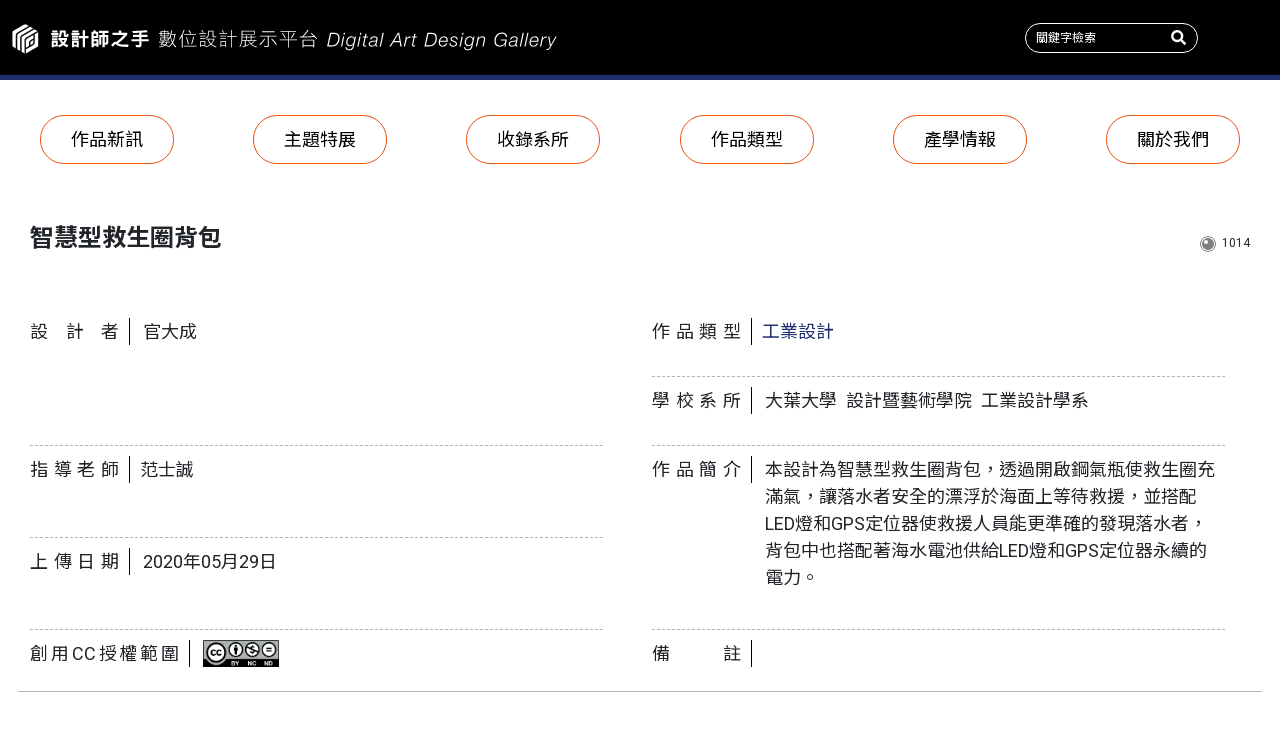

--- FILE ---
content_type: text/html; charset=utf-8
request_url: https://digitalgallery.nlpi.edu.tw/work-single.aspx?ID=1125
body_size: 10681
content:


<!DOCTYPE html>

<html class="no-js">
<head>
    <!-- Global site tag (gtag.js) - Google Analytics -->
<script async src="https://www.googletagmanager.com/gtag/js?id=UA-132347540-1"></script>
<script>
  window.dataLayer = window.dataLayer || [];
  function gtag(){dataLayer.push(arguments);}
  gtag('js', new Date());

  gtag('config', 'UA-132347540-1');
</script>
<!-- Global site tag (gtag.js) - Google Analytics -->
<script async src="https://www.googletagmanager.com/gtag/js?id=UA-132419695-1"></script>
<script>
  window.dataLayer = window.dataLayer || [];
  function gtag(){dataLayer.push(arguments);}
  gtag('js', new Date());

  gtag('config', 'UA-132419695-1');
</script>
    <meta charset="utf-8" /><meta http-equiv="X-UA-Compatible" content="IE=edge" /><title>
	設計師之手
</title><meta name="description" /><meta name="viewport" content="width=device-width, initial-scale=1" /><meta property="og:site_name" /><meta property="og:type" content="website" /><meta property="og:title" /><meta property="og:url" /><meta property="og:image" /><meta property="og:description" /><meta name="apple-mobile-web-app-title" /><meta name="application-name" /><meta name="theme-color" content="#ffffff" />
        
        
    <script src="https://ajax.googleapis.com/ajax/libs/jquery/3.6.4/jquery.min.js"></script>       
    <script src="https://ajax.googleapis.com/ajax/libs/jqueryui/1.13.2/jquery-ui.min.js"></script>
    <script src="https://unpkg.com/scrollreveal/dist/scrollreveal.min.js"></script>
    <script src="js/slick.min.js"></script>
    <script src="https://cdnjs.cloudflare.com/ajax/libs/select2/4.0.6-rc.0/js/select2.min.js"></script>
    <script src="js/bootstrap.min.js"></script>
    <script src="js/app.js"></script>
    <link rel="stylesheet" href="https://fonts.googleapis.com/css?family=Roboto:400,500,700" /><link rel="stylesheet" href="https://fonts.googleapis.com/earlyaccess/notosanstc.css" /><link rel="stylesheet" href="https://use.fontawesome.com/releases/v5.3.1/css/all.css" integrity="sha384-mzrmE5qonljUremFsqc01SB46JvROS7bZs3IO2EmfFsd15uHvIt+Y8vEf7N7fWAU" crossorigin="anonymous" /><link rel="stylesheet" href="css/bootstrap-reboot.css" /><link rel="stylesheet" href="css/bootstrap.css" /><link rel="stylesheet" href="css/slick.css" /><link rel="stylesheet" href="https://use.fontawesome.com/releases/v5.4.1/css/all.css" integrity="sha384-5sAR7xN1Nv6T6+dT2mhtzEpVJvfS3NScPQTrOxhwjIuvcA67KV2R5Jz6kr4abQsz" crossorigin="anonymous" /><link href="https://cdnjs.cloudflare.com/ajax/libs/select2/4.0.6-rc.0/css/select2.min.css" rel="stylesheet" /><link rel="stylesheet" href="css/styles.css" />
    <script src="js/common_dannylu.js"></script>

    
    <script>
        $(document).ready(function () {
            workSingle();
        });
    </script>

         <script>
        $(document).ready(function () {
            check_search_exists('txtSearch1', 'BtnSearch1');
            check_search_exists('txtSearch2', 'BtnSearch2');
        });
    </script>
</head>
<body>

    <form method="post" action="./work-single.aspx?ID=1125" id="form1">
<div class="aspNetHidden">
<input type="hidden" name="__VIEWSTATE" id="__VIEWSTATE" value="HfKOJ+/TcC8HPpX4JweLZW0Isdad8krbBj57YABOwBr5YHfPvrpeNgKcXEOtFLCpgz8DH78No5iY0R3Ya5XiC62c6Cz3/[base64]/B9Qp0FwMlywluDXDIpDCeF1Rs30wgsxkBBPP6/8eM35jYuRJ8quALJ8QRJL3mh8PnsPbulmMD+kzlGIU5vuATMk/kZ+Jzz0TvAceflITnG0JVHCp2dJYzz4dQzF7guKJme0ixSVAzPWCKjmHlkk0yxnPGtmV33UnnJi0RFSa/OJ7kkJqbaZQPkb0K/[base64]/Po/ARomIxobkWFrbmo8uDdgfgAcdZvzXwHD5QM1XJ0CK5KaNIR20mUyeps4JA50oyBqvdkr8C2htY5hflCr3jfhQ/BI5v78DdQDvqDDfZa/CJysjrp/hrRmUJ6qFse6OnN/[base64]/yKOdxSsQcMHVrpbTy2Ea5MR5Yuf51Z2+dkuGHMJoY0V0gikb89E1u+eJJZvIFifjwar8Mqhg8CgkKMbqtEHqWWVfcgJgH1iwVIORlHA6gbVo5pgutv1WiY26ppHzAvIyDA9/tRInkL/+TLi/il6ErdSZ+ptszoAkK3pI1MTxSkiYILD4TLk02e8wGjpr2zTGYuopCQoA6aZoFrRihvpnWhbkaCkUfHnMN/XOoK2NMTPObxYeIHKtUJjtzmUQcDd0f8OdLBYFJdKmBmfn2VSjmk8SYaAsVnnfYX0aO6xtUy9ZHBRMIV3lqJKVGXZA" />
</div>

<div class="aspNetHidden">

	<input type="hidden" name="__VIEWSTATEGENERATOR" id="__VIEWSTATEGENERATOR" value="ECE231C0" />
</div>

        <header>
            <div class="top-header">
                <div class="top-header-left">
                    <a href="index.aspx"><img src="images/logo.svg"></a>
                     <a class="mobile-logo" href="index.aspx"><img src="images/mobile-logo.svg"></a>
                    
                </div>
                <div class="top-header-right">
                    <div class="top-header-search">
                        <input type="text" placeholder="關鍵字檢索" name="findtext" id="txtSearch1">
                        <button type="button" id="BtnSearch1"></button>

                    </div>
                    <div hidden class="top-header-work-submit"><a href="admin/login.aspx">作品上傳</a></div>
                </div>
                <div class="mobile-menu-button"><span></span><span></span><span></span></div>
            </div>
            <nav class="header-menu">
                <ul>
                    <li class="mobile-search">
                        <div class="mobile-header-search">
                            <input type="text" placeholder="關鍵字檢索"  id="txtSearch2">
                            <button type="button" id="BtnSearch2" ></button>
                        </div>
                    </li>                    
                    <li><a href="new-work.aspx" menu-tag="news">作品新訊</a></li>
                    <li><a href="theme.aspx" menu-tag="theme">主題特展</a></li>
                    <li><a href="school-all.aspx" menu-tag="school">收錄系所</a></li>
                    <li><a href="category.aspx" menu-tag="category">作品類型</a></li>
                    <li><a href="info.aspx" menu-tag="info">產學情報</a></li>
                    <li><a href="about.aspx" menu-tag="about">關於我們</a></li>
                </ul>
            </nav>
        </header>

        
    <div class="content" page-tag="work">
        <div class="work-single-info-block">
            
                    
                    <div class="work-title-info-block">
                        <div class="work-title-p">
                            <p>智慧型救生圈背包</p>                            
                        </div>
                        <div class="work-title-view">
                            <p class="work-count"><span class="count-circle"></span><span>1014</span></p>
                        </div>
                    </div>
                    <div class="work-info-block">
                        <div class="work-grid author-grid">
                            <p class="work-grid-title">設計者</p>
                            <p>官大成</p>
                        </div>
                        <div class="work-grid">
                            <p class="work-grid-title">作品類型</p><a href="category-single.aspx?ID=20">工業設計</a>
                            
                        </div>
                        <div class="work-grid">
                            <p class="work-grid-title">學校系所</p>
                            <p>大葉大學&ensp;設計暨藝術學院&ensp;工業設計學系</p>
                        </div>
                       
                         
                        <div class="work-grid"><p class="work-grid-title">指導老師</p><p>范士誠</p></div>
      
                        <div class="work-grid des-grid">
                            <p class="work-grid-title">作品簡介</p>
                            <p>本設計為智慧型救生圈背包，透過開啟鋼氣瓶使救生圈充滿氣，讓落水者安全的漂浮於海面上等待救援，並搭配LED燈和GPS定位器使救援人員能更準確的發現落水者，背包中也搭配著海水電池供給LED燈和GPS定位器永續的電力。</p>
                        </div>
                        <div class="work-grid note-grid">
                            <p class="work-grid-title">備註</p>
                           <p></p>
                        </div>
                        <div class="work-grid">
                            <p class="work-grid-title">上傳日期</p>
                            <p>2020年05月29日 </p>
                        </div>
                        <div class="work-grid last-grid">
                            <p class="work-grid-title">創用CC授權範圍</p>
                            <img src="images/06_by-nc-nd.png">
                        </div>
                        
                    </div>
                
                


            <div class="work-info-img">
                

                
                        
                        <img src="../upload/Img_20200529150602152.jpg">
                    
                        <img src="../upload/Img_20200529150615153.jpg">
                    
                    



            </div>
            <div class="single-back"><a class="single-back-button" href="javascript:history.back()">返回上一頁</a></div>
        </div>
    </div>


        <footer>
            <div class="footer-left">
                <p>國立公共資訊圖書館 版權所有 ©2018</p>
                <p>總館｜<a href="https://www.google.com.tw/maps/place/National+Library+of+Public+Information/@24.1270879,120.6683133,17z/data=!3m1!4b1!4m5!3m4!1s0x34693d0146d61257:0x7a16000e8eb3abce!8m2!3d24.127083!4d120.670502" target="_blank">402 臺中市南區五權南路100號</a></p>
                <p>電話｜<a href="tel:+8860422625100">04-2262-5100</a></p>
            </div>
            <div class="footer-right">
                <p>造訪人數｜ <span>
                    <span id="webcount">901126</span></span>人次</p>
            </div>
        </footer>
    </form>
</body>
</html>


--- FILE ---
content_type: image/svg+xml
request_url: https://digitalgallery.nlpi.edu.tw/images/logo.svg
body_size: 33669
content:
<?xml version="1.0" encoding="utf-8"?>
<!-- Generator: Adobe Illustrator 16.0.0, SVG Export Plug-In . SVG Version: 6.00 Build 0)  -->
<!DOCTYPE svg PUBLIC "-//W3C//DTD SVG 1.1//EN" "http://www.w3.org/Graphics/SVG/1.1/DTD/svg11.dtd" [
	<!ENTITY ns_extend "http://ns.adobe.com/Extensibility/1.0/">
	<!ENTITY ns_ai "http://ns.adobe.com/AdobeIllustrator/10.0/">
	<!ENTITY ns_graphs "http://ns.adobe.com/Graphs/1.0/">
	<!ENTITY ns_vars "http://ns.adobe.com/Variables/1.0/">
	<!ENTITY ns_imrep "http://ns.adobe.com/ImageReplacement/1.0/">
	<!ENTITY ns_sfw "http://ns.adobe.com/SaveForWeb/1.0/">
	<!ENTITY ns_custom "http://ns.adobe.com/GenericCustomNamespace/1.0/">
	<!ENTITY ns_adobe_xpath "http://ns.adobe.com/XPath/1.0/">
]>
<svg version="1.1" id="Layer_1" xmlns:x="&ns_extend;" xmlns:i="&ns_ai;" xmlns:graph="&ns_graphs;"
	 xmlns="http://www.w3.org/2000/svg" xmlns:xlink="http://www.w3.org/1999/xlink" x="0px" y="0px" width="860.179px"
	 height="47.319px" viewBox="0 0 860.179 47.319" enable-background="new 0 0 860.179 47.319" xml:space="preserve">
<metadata>
	<sfw  xmlns="&ns_sfw;">
		<slices></slices>
		<sliceSourceBounds  bottomLeftOrigin="true" width="860.179" height="47.32" x="-187.964" y="-150.16"></sliceSourceBounds>
	</sfw>
</metadata>
<g>
	<g>
		<g>
			<path fill="#FFFFFF" d="M73.454,14.059v3.265H61.862v-3.265H73.454z M72.405,35.685h-6.32v1.078H62.91V26.579h9.495V35.685z
				 M72.046,22.356v3.174H63.15v-3.174H72.046z M72.166,18.252v3.175H63.27v-3.175H72.166z M72.046,10.195v3.145H63.39v-3.145
				H72.046z M69.23,32.659v-3.055h-3.145v3.055H69.23z M87.022,21.906v2.456c-1.019,2.696-2.217,4.883-3.594,6.53
				c1.558,1.019,3.415,1.827,5.601,2.456l-1.767,3.414c-2.396-0.838-4.523-1.977-6.38-3.444c-1.917,1.558-4.133,2.696-6.619,3.444
				l-1.618-3.174c2.247-0.6,4.164-1.469,5.781-2.606c-1.498-1.647-2.726-3.595-3.654-5.812h-1.318v-3.265H87.022z M85.045,10.075
				v6.08c0,0.749,0.09,1.198,0.27,1.348c0.12,0.06,0.3,0.06,0.479,0.06c0.09,0,0.18,0,0.27-0.06s0.15-0.15,0.209-0.27
				c0.06-0.24,0.12-1.079,0.18-2.486l3.025,1.528c-0.12,1.977-0.449,3.175-1.048,3.654c-0.33,0.24-0.689,0.389-1.048,0.449
				c-0.569,0.09-1.108,0.12-1.587,0.12c-1.587,0-2.546-0.149-2.906-0.449c-0.898-0.15-1.348-1.138-1.348-2.965V13.34h-3.055v1.408
				c-0.09,2.097-0.359,3.535-0.839,4.313c-0.419,0.869-1.108,1.737-2.097,2.606l-2.786-2.456c0.779-0.54,1.378-1.139,1.797-1.768
				c0.419-0.719,0.659-1.617,0.659-2.696v-4.672h1.618H85.045z M80.852,28.796c0.958-1.049,1.737-2.246,2.366-3.625h-4.942
				C78.935,26.55,79.774,27.747,80.852,28.796z"/>
			<path fill="#FFFFFF" d="M106.617,14.059v3.385h-12.76v-3.385H106.617z M105.449,36.644h-3.295v-1.049h-4.313v1.049h-3.265V26.579
				h10.873V36.644z M105.209,18.252v3.294H94.666v-3.294H105.209z M105.09,22.356v3.294H94.786v-3.294H105.09z M105.09,10.075v3.265
				h-9.944v-3.265H105.09z M102.154,32.54v-2.816h-4.313v2.816H102.154z M111.649,18.971V9.716h3.504v9.255h5.512v3.504h-5.512
				v14.168h-3.504V22.476h-5.751v-3.504H111.649z"/>
			<path fill="#FFFFFF" d="M132.742,10.554c-0.24,0.599-0.479,1.138-0.719,1.618h4.343v9.825h-7.368v1.887h7.608v11.921h-3.265
				v-1.618h-4.343v2.457h-3.265V12.172h2.696c0.3-0.869,0.569-1.768,0.809-2.696L132.742,10.554z M133.102,18.851v-3.504h-4.104
				v3.504H133.102z M133.341,30.893v-3.864h-4.343v3.864H133.341z M152.301,10.764v3.294h-5.96v3.145h5.721v11.472
				c0,2.756-1.288,4.104-3.864,4.104c-0.419,0-0.898-0.12-1.408-0.359l-0.449-2.276v6.5h-3.295V20.499h-1.977v12.281h-3.415V17.204
				h5.392v-3.145h-5.481v-3.294H152.301z M146.341,29.035c0.659,0.3,1.288,0.449,1.857,0.449c0.3,0,0.479-0.539,0.479-1.617v-7.369
				h-2.336V29.035z"/>
			<path fill="#FFFFFF" d="M172.346,10.075v3.864h9.825v2.696c-4.433,5.511-9.315,10.124-14.707,13.839
				c0.898,0.539,1.797,0.958,2.696,1.228c1.857,0.569,4.703,0.839,8.537,0.839c2.276,0,4.104-0.061,5.481-0.24l-0.839,3.864
				c-3.834,0-7.159-0.149-9.944-0.449c-1.737-0.18-3.325-0.509-4.823-1.048c-1.078-0.42-2.187-1.02-3.265-1.888
				c-0.719-0.599-1.348-0.929-1.857-0.929c-0.359,0-0.839,0.33-1.498,0.988l-2.696,2.966l-2.576-2.666l3.085-3.325
				c1.258-1.197,2.336-1.826,3.235-1.826c0.449,0,0.928,0.149,1.467,0.419c4.673-3.354,8.747-7.039,12.251-11.083h-18.062v-3.385
				h9.944v-3.864H172.346z"/>
			<path fill="#FFFFFF" d="M214.286,12.891c-2.965,0.359-6.2,0.629-9.705,0.809v3.385h9.346v3.415h-9.346v3.505h11.353v3.384
				h-11.353v4.673c0,1.798-0.27,2.966-0.779,3.595c-0.629,0.719-1.737,1.107-3.325,1.107c-1.677,0-3.235-0.119-4.672-0.359
				l-0.599-3.624c1.558,0.3,3.115,0.449,4.672,0.449c0.419,0,0.719-0.12,0.869-0.39c0.12-0.329,0.21-0.868,0.21-1.587v-3.864
				h-12.071v-3.384h12.071v-3.505h-9.825v-3.415h9.825v-3.205c-3.115,0.15-6.44,0.24-9.944,0.3l-1.079-3.175
				c7.519,0,15.037-0.419,22.584-1.288L214.286,12.891z"/>
			<path fill="#FFFFFF" d="M237.476,27.987c0.24-0.569,0.479-1.168,0.689-1.768l1.288,0.359c-0.18,0.51-0.33,0.988-0.509,1.408
				h10.094v1.168h-3.564c-0.539,1.558-1.288,2.815-2.187,3.773c1.228,0.449,2.486,0.959,3.774,1.498l-0.599,1.258
				c-1.498-0.688-2.935-1.287-4.313-1.768c-2.247,1.708-5.452,2.696-9.615,2.966l-0.36-1.198c3.685-0.18,6.53-0.958,8.507-2.276
				c-1.378-0.449-2.696-0.839-3.984-1.138c-0.359,0.539-0.719,1.078-1.108,1.557l-1.048-0.928c0.928-1.168,1.737-2.426,2.396-3.744
				h-4.853v-1.168H237.476z M240.142,11.363V9.386h1.288v1.977h5.721v3.385h2.366v1.168h-2.366v3.295h-5.721v1.977h5.96v4.673
				h-13.329v-4.673h6.081v-1.977h-5.481v-3.295h-2.486v-1.168h2.486v-3.385H240.142z M240.142,24.692v-2.336h-4.792v2.336H240.142z
				 M240.142,14.748v-2.216h-4.224v2.216H240.142z M240.142,18.042v-2.126h-4.224v2.126H240.142z M244.036,29.155h-5.602
				c-0.359,0.719-0.689,1.408-1.048,2.007c1.498,0.359,2.996,0.778,4.553,1.288C242.838,31.552,243.557,30.474,244.036,29.155z
				 M241.43,14.748h4.463v-2.216h-4.463V14.748z M241.43,18.042h4.463v-2.126h-4.463V18.042z M241.43,24.692h4.672v-2.336h-4.672
				V24.692z M252.902,9.955c-0.329,2.127-0.779,4.193-1.318,6.2h7.398v1.168h-1.468c-0.419,4.732-1.378,8.597-2.815,11.591
				c-0.15,0.27-0.27,0.51-0.39,0.719c1.198,2.247,2.875,4.314,5.032,6.171l-0.958,1.168c-2.126-1.977-3.744-3.983-4.852-6.05
				c-1.558,2.455-3.564,4.402-6.021,5.96l-0.809-1.078c2.576-1.618,4.613-3.685,6.11-6.32c-1.018-2.187-1.857-5.122-2.576-8.776
				c-0.479,1.348-0.958,2.576-1.438,3.654l-1.048-0.958c0.869-1.917,1.647-4.164,2.336-6.68c0.719-2.516,1.228-4.882,1.528-7.129
				L252.902,9.955z M253.561,28.106c1.318-2.846,2.157-6.439,2.546-10.783h-4.853c-0.06,0.12-0.09,0.24-0.09,0.33
				c-0.09,0.299-0.18,0.599-0.27,0.898C251.554,22.505,252.453,25.71,253.561,28.106z"/>
			<path fill="#FFFFFF" d="M272.497,9.955c-1.019,2.756-1.977,5.092-2.936,7.009v19.918h-1.408V19.57
				c-1.048,1.827-2.187,3.534-3.385,5.122l-1.048-0.809c1.587-2.126,2.965-4.343,4.164-6.649c1.378-2.636,2.426-5.242,3.205-7.758
				L272.497,9.955z M291.427,34.187v1.408h-20.338v-1.408H291.427z M290.619,16.155v1.288h-18.721v-1.288H290.619z M279.266,31.731
				l-1.408,0.568c-0.809-4.253-1.827-8.087-3.025-11.472l1.048-0.689C277.2,23.674,278.338,27.538,279.266,31.731z M283.13,14.628
				l-1.288,0.958c-0.869-1.797-2.037-3.535-3.504-5.152l1.168-0.839C280.944,11.124,282.142,12.801,283.13,14.628z M287.593,20.379
				c-0.689,3.894-1.797,7.817-3.295,11.802l-1.288-0.689c1.468-4.043,2.516-7.907,3.175-11.592L287.593,20.379z"/>
			<path fill="#FFFFFF" d="M306.829,14.298v1.168h-11.143v-1.168H306.829z M305.541,18.372v1.168h-8.567v-1.168H305.541z
				 M305.421,22.476v1.168h-8.447v-1.168H305.421z M305.181,35.476h-1.288v-0.959h-5.272v1.887h-1.288v-9.705h7.848V35.476z
				 M303.894,33.349v-5.481h-5.272v5.481H303.894z M302.725,13.13l-1.168,0.809c-0.659-1.378-1.498-2.726-2.576-3.984l1.048-0.689
				C301.078,10.435,301.977,11.723,302.725,13.13z M320.158,23.194c-1.318,3.475-2.995,6.29-5.002,8.417
				c0.419,0.359,0.838,0.659,1.258,0.929c2.247,1.408,4.433,2.396,6.56,3.055l-0.839,1.288c-2.216-0.719-4.463-1.827-6.77-3.384
				c-0.449-0.301-0.838-0.6-1.198-0.93c-2.336,2.008-5.182,3.445-8.507,4.313l-0.479-1.078c3.175-0.839,5.871-2.157,8.087-4.044
				c-0.779-0.719-1.468-1.527-2.007-2.366c-0.988-1.438-1.737-3.114-2.276-5.032h-1.827v-1.168H320.158z M318.151,10.764v7.728
				c0,0.509,0.06,0.839,0.18,0.989c0.24,0.12,0.629,0.18,1.108,0.18c0.958,0,2.067-0.09,3.295-0.33v1.288
				c-0.929,0.239-2.037,0.329-3.295,0.329c-1.438,0-2.247-0.18-2.366-0.569c-0.21-0.209-0.3-0.599-0.3-1.168v-7.249h-5.421
				c-0.12,3.535-0.509,6.021-1.228,7.458c-0.809,1.677-2.037,2.756-3.654,3.295l-0.479-1.288c1.438-0.539,2.396-1.318,2.875-2.336
				c0.809-1.378,1.228-4.164,1.228-8.327h0.569H318.151z M312.46,28.825c0.509,0.719,1.108,1.379,1.767,1.978
				c1.587-1.737,2.965-3.864,4.134-6.44h-8.087C310.812,26.101,311.531,27.598,312.46,28.825z"/>
			<path fill="#FFFFFF" d="M339.633,14.298v1.168h-12.191v-1.168H339.633z M338.105,18.372v1.168h-9.375v-1.168H338.105z
				 M338.105,22.595v1.168h-9.375v-1.168H338.105z M337.985,36.164h-1.288v-1.737h-6.081v1.977h-1.288v-9.705h8.656V36.164z
				 M336.698,33.229v-5.361h-6.081v5.361H336.698z M334.84,13.22l-1.168,0.838c-0.659-1.377-1.498-2.726-2.576-3.983l1.048-0.689
				C333.193,10.554,334.092,11.842,334.84,13.22z M345.833,19.211V9.386h1.408v9.825h7.698v1.288h-7.698v16.474h-1.408V20.499
				h-6.439v-1.288H345.833z"/>
			<path fill="#FFFFFF" d="M363.9,21.937c0,1.138-0.06,2.216-0.149,3.234h6.23v-3.863h-5.152v-1.168h5.152v-2.936h1.288v2.936h5.721
				v-2.936h1.288v2.936h6.201v1.168h-6.201v3.863h7.848v1.168h-11.891c0.689,1.588,1.647,2.966,2.846,4.164
				c1.887-0.898,3.624-2.066,5.182-3.564l0.689,0.929c-1.587,1.527-3.205,2.726-4.882,3.564c0.18,0.18,0.359,0.359,0.569,0.479
				c2.007,1.646,4.702,2.875,8.057,3.773l-0.689,1.288c-3.145-0.898-5.811-2.216-8.027-4.014c-2.216-1.737-3.894-3.954-5.032-6.62
				h-3.894v7.43c1.977-0.6,3.744-1.259,5.361-1.918l0.24,1.049c-3.055,1.348-6.47,2.546-10.184,3.624l-0.449-1.288
				c1.318-0.359,2.546-0.719,3.744-1.078v-7.818h-4.164c-0.18,1.318-0.419,2.547-0.719,3.744c-0.599,2.098-1.498,4.225-2.726,6.44
				l-1.048-0.719c1.348-2.517,2.247-4.763,2.726-6.739c0.509-2.336,0.779-4.703,0.779-7.039V10.764h20.937v5.99H363.9V21.937z
				 M363.9,11.962v3.625h18.361v-3.625h-6.799H363.9z M376.99,25.171v-3.863h-5.721v3.863H376.99z"/>
			<path fill="#FFFFFF" d="M399.73,23.883c-1.977,3.385-4.493,6.53-7.578,9.465l-1.288-1.049c3.235-2.846,5.751-5.93,7.578-9.225
				L399.73,23.883z M417.762,18.492v1.408h-12.161v13.568c0,1.947-0.749,2.936-2.217,2.936c-1.917,0-3.714-0.239-5.392-0.719
				l-0.12-1.498c1.827,0.54,3.654,0.81,5.511,0.81c0.449,0,0.689-0.569,0.689-1.647V19.899h-12.521v-1.408H417.762z M414.617,11.483
				v1.408h-19.679v-1.408H414.617z M418.361,32.061l-1.288,1.288c-2.187-3.385-4.732-6.5-7.608-9.345l1.048-1.049
				C413.508,25.86,416.145,28.886,418.361,32.061z"/>
			<path fill="#FFFFFF" d="M448.709,11.124v1.288h-11.472v12.041h12.879v1.288h-12.879v11.232h-1.527V25.74h-13v-1.288h13V12.412
				h-11.592v-1.288H448.709z M432.444,21.997l-1.408,0.599c-1.228-2.935-2.755-5.541-4.583-7.848l1.079-0.689
				C429.449,16.485,431.097,19.121,432.444,21.997z M446.372,14.298c-0.958,2.756-2.545,5.571-4.702,8.417l-1.288-0.719
				c2.127-2.846,3.654-5.571,4.583-8.177L446.372,14.298z"/>
			<path fill="#FFFFFF" d="M468.185,9.955c-0.959,1.797-2.277,3.654-3.954,5.602c-1.318,1.617-2.726,3.055-4.163,4.253
				c4.822-0.12,10.243-0.359,16.264-0.779c-1.558-1.557-3.205-3.025-4.883-4.403l0.93-0.929c3.684,2.936,6.889,6.021,9.584,9.255
				l-1.168,1.168c-1.018-1.318-2.096-2.576-3.205-3.774c-6.559,0.599-14.137,0.958-22.764,1.078l-0.359-1.528
				c1.138,0,2.307,0,3.504-0.03c1.738-1.558,3.266-3.175,4.643-4.853c1.559-1.917,2.876-3.834,3.924-5.751L468.185,9.955z
				 M477.29,36.973h-1.527v-1.977h-15.307v1.977h-1.527V24.812h18.361V36.973z M475.763,33.589V26.22h-15.307v7.369H475.763z"/>
		</g>
		<g>
			<path fill="#FFFFFF" d="M509.221,13.95c1.538,0,2.826,0.205,3.864,0.614c1.039,0.409,1.877,0.988,2.518,1.737
				c0.639,0.749,1.093,1.648,1.362,2.696c0.271,1.048,0.405,2.222,0.405,3.52c0,1.678-0.25,3.292-0.75,4.838
				c-0.499,1.548-1.242,2.916-2.231,4.104s-2.212,2.132-3.67,2.831s-3.146,1.049-5.063,1.049h-7.969l4.645-21.391H509.221z
				 M505.267,33.603c1.777,0.021,3.3-0.289,4.568-0.929c1.268-0.639,2.312-1.493,3.131-2.562c0.818-1.068,1.418-2.297,1.797-3.685
				s0.57-2.821,0.57-4.299c0-4.294-2.148-6.441-6.441-6.441h-4.883l-3.896,17.915H505.267z"/>
			<path fill="#FFFFFF" d="M524.739,19.882l-3.326,15.459h-1.857l3.296-15.459H524.739z M526.027,13.95l-0.659,3.026h-1.887
				l0.658-3.026H526.027z"/>
			<path fill="#FFFFFF" d="M539.299,37.198c-0.399,0.979-0.898,1.782-1.497,2.411c-0.6,0.629-1.324,1.099-2.173,1.408
				s-1.872,0.464-3.071,0.464c-0.799,0-1.553-0.09-2.262-0.27s-1.332-0.464-1.871-0.854c-0.54-0.39-0.97-0.904-1.289-1.543
				s-0.489-1.418-0.51-2.337h1.857c0,0.659,0.125,1.208,0.375,1.647s0.574,0.789,0.974,1.049s0.858,0.444,1.378,0.555
				c0.52,0.109,1.059,0.164,1.618,0.164c0.798,0,1.487-0.13,2.067-0.389c0.578-0.26,1.072-0.6,1.482-1.02
				c0.409-0.419,0.749-0.903,1.019-1.452c0.27-0.55,0.495-1.104,0.675-1.663s0.329-1.113,0.449-1.662
				c0.119-0.549,0.239-1.044,0.359-1.483l-0.061-0.06c-0.52,0.918-1.268,1.623-2.246,2.111c-0.979,0.49-1.988,0.734-3.026,0.734
				c-0.919,0-1.737-0.16-2.456-0.479s-1.318-0.764-1.798-1.333s-0.845-1.232-1.094-1.992c-0.25-0.759-0.374-1.588-0.374-2.486
				c0-1.139,0.18-2.262,0.539-3.371c0.359-1.107,0.879-2.101,1.558-2.98c0.679-0.878,1.508-1.587,2.487-2.127
				c0.978-0.539,2.086-0.809,3.324-0.809c0.58,0,1.148,0.075,1.708,0.225s1.073,0.375,1.543,0.674c0.47,0.3,0.864,0.679,1.184,1.139
				s0.528,0.989,0.629,1.588h0.06l0.66-3.176h1.736l-2.936,13.841C540.038,35.062,539.698,36.219,539.299,37.198z M529.952,30.427
				c0.16,0.58,0.414,1.094,0.764,1.543s0.783,0.805,1.303,1.064s1.139,0.389,1.857,0.389c0.959,0,1.818-0.234,2.577-0.704
				c0.759-0.469,1.407-1.078,1.947-1.827c0.539-0.749,0.948-1.578,1.228-2.486s0.42-1.793,0.42-2.651
				c0-0.679-0.074-1.308-0.225-1.888c-0.15-0.579-0.395-1.079-0.734-1.498s-0.778-0.749-1.318-0.988
				c-0.539-0.24-1.188-0.36-1.947-0.36c-0.958,0-1.816,0.23-2.576,0.689c-0.759,0.459-1.402,1.054-1.932,1.782
				c-0.529,0.73-0.93,1.539-1.199,2.427s-0.404,1.771-0.404,2.65C529.712,29.229,529.792,29.849,529.952,30.427z"/>
			<path fill="#FFFFFF" d="M550.533,19.882l-3.325,15.459h-1.857l3.295-15.459H550.533z M551.821,13.95l-0.659,3.026h-1.888
				l0.66-3.026H551.821z"/>
			<path fill="#FFFFFF" d="M557.063,19.882l0.989-4.673h1.888l-0.988,4.673h3.085l-0.3,1.588h-3.146l-2.127,9.916
				c-0.08,0.359-0.135,0.635-0.165,0.824c-0.029,0.189-0.045,0.404-0.045,0.645c0,0.279,0.075,0.529,0.225,0.748
				c0.15,0.221,0.404,0.33,0.764,0.33c0.739,0,1.479-0.061,2.218-0.18l-0.329,1.617c-0.32,0.04-0.641,0.07-0.959,0.09
				c-0.32,0.02-0.64,0.03-0.959,0.03c-0.359,0-0.709-0.025-1.049-0.075s-0.645-0.154-0.914-0.314s-0.484-0.385-0.644-0.674
				c-0.16-0.289-0.239-0.664-0.239-1.123c0-0.16,0.015-0.38,0.045-0.66c0.029-0.279,0.084-0.588,0.164-0.928l2.127-10.246h-2.785
				l0.359-1.588H557.063z"/>
			<path fill="#FFFFFF" d="M566.276,22.219c0.389-0.639,0.873-1.164,1.453-1.573c0.578-0.409,1.238-0.714,1.977-0.914
				c0.738-0.199,1.518-0.299,2.337-0.299c0.519,0,1.094,0.05,1.723,0.149c0.63,0.101,1.214,0.28,1.753,0.54
				c0.539,0.26,0.988,0.609,1.348,1.048c0.359,0.439,0.539,1.009,0.539,1.708c0,0.38-0.035,0.799-0.104,1.258
				c-0.07,0.46-0.155,0.924-0.255,1.393c-0.1,0.471-0.205,0.93-0.314,1.379s-0.205,0.844-0.285,1.184
				c-0.18,0.858-0.334,1.572-0.464,2.142s-0.235,1.044-0.314,1.423c-0.08,0.38-0.14,0.689-0.18,0.929s-0.06,0.479-0.06,0.72
				c0,0.279,0.109,0.454,0.329,0.523c0.22,0.07,0.438,0.105,0.659,0.105c0.14,0,0.265-0.005,0.375-0.016
				c0.109-0.01,0.234-0.024,0.374-0.045l-0.27,1.469c-0.499,0.1-1.019,0.149-1.558,0.149c-1.059,0-1.608-0.55-1.648-1.647
				c0-0.14,0.005-0.279,0.016-0.42c0.01-0.139,0.024-0.279,0.045-0.42l-0.061-0.059c-0.539,0.898-1.299,1.592-2.276,2.082
				c-0.979,0.488-2.007,0.733-3.086,0.733c-0.719,0-1.378-0.08-1.978-0.239c-0.599-0.16-1.113-0.41-1.543-0.75
				c-0.43-0.339-0.769-0.778-1.018-1.317c-0.25-0.54-0.375-1.188-0.375-1.947c0-0.819,0.145-1.508,0.435-2.067
				c0.289-0.559,0.684-1.019,1.183-1.378c0.5-0.359,1.068-0.644,1.709-0.854c0.639-0.209,1.307-0.374,2.006-0.494
				c1.02-0.159,1.943-0.234,2.771-0.225c0.828,0.011,1.543-0.064,2.143-0.225c0.619-0.159,1.083-0.449,1.393-0.869
				c0.31-0.419,0.465-1.138,0.465-2.156c0-0.459-0.105-0.834-0.314-1.124c-0.21-0.29-0.47-0.514-0.779-0.674
				c-0.311-0.159-0.659-0.27-1.049-0.329c-0.389-0.06-0.764-0.09-1.123-0.09c-0.6,0-1.168,0.06-1.707,0.18
				c-0.54,0.12-1.029,0.314-1.469,0.584s-0.805,0.629-1.094,1.079c-0.289,0.449-0.484,0.994-0.584,1.632h-1.887
				C565.632,23.617,565.887,22.858,566.276,22.219z M574.8,27.012c-0.16,0.181-0.385,0.325-0.675,0.435s-0.595,0.195-0.913,0.255
				c-0.32,0.06-0.645,0.101-0.975,0.12c-0.329,0.02-0.613,0.039-0.854,0.06c-0.579,0.04-1.223,0.095-1.932,0.165
				s-1.374,0.22-1.992,0.449c-0.619,0.229-1.139,0.568-1.559,1.019c-0.419,0.449-0.629,1.083-0.629,1.902
				c0,0.499,0.095,0.924,0.285,1.272c0.189,0.35,0.443,0.641,0.764,0.869c0.318,0.23,0.689,0.395,1.108,0.494
				c0.419,0.101,0.849,0.15,1.288,0.15c1.518,0,2.746-0.409,3.686-1.229c0.938-0.818,1.557-1.918,1.857-3.295l0.599-2.607
				L574.8,27.012z"/>
			<path fill="#FFFFFF" d="M587.172,13.95l-4.614,21.391H580.7l4.584-21.391H587.172z"/>
			<path fill="#FFFFFF" d="M611.528,13.95l3.895,21.391h-2.127l-1.079-6.651h-9.767l-3.955,6.651h-2.246l13.062-21.391H611.528z
				 M611.917,26.952l-1.827-11.265h-0.06l-6.562,11.265H611.917z"/>
			<path fill="#FFFFFF" d="M623.841,19.882l-0.779,3.565h0.06c0.599-1.118,1.338-2.027,2.217-2.726
				c0.879-0.699,2.007-1.048,3.386-1.048h0.51c0.1,0,0.189,0,0.27,0c0.079,0,0.159,0.01,0.239,0.03l-0.419,1.887
				c-0.181,0-0.36-0.004-0.54-0.015s-0.359-0.015-0.539-0.015c-0.839,0.02-1.583,0.19-2.231,0.509
				c-0.65,0.32-1.214,0.744-1.693,1.273c-0.479,0.53-0.873,1.134-1.184,1.812c-0.31,0.679-0.544,1.378-0.703,2.097l-1.738,8.09
				h-1.857l3.295-15.459H623.841z"/>
			<path fill="#FFFFFF" d="M634.444,19.882l0.989-4.673h1.888l-0.988,4.673h3.085l-0.3,1.588h-3.146l-2.127,9.916
				c-0.08,0.359-0.135,0.635-0.165,0.824c-0.029,0.189-0.045,0.404-0.045,0.645c0,0.279,0.075,0.529,0.225,0.748
				c0.15,0.221,0.404,0.33,0.764,0.33c0.739,0,1.479-0.061,2.218-0.18l-0.329,1.617c-0.32,0.04-0.641,0.07-0.959,0.09
				c-0.32,0.02-0.64,0.03-0.959,0.03c-0.359,0-0.709-0.025-1.049-0.075s-0.645-0.154-0.914-0.314s-0.484-0.385-0.644-0.674
				c-0.16-0.289-0.239-0.664-0.239-1.123c0-0.16,0.015-0.38,0.045-0.66c0.029-0.279,0.084-0.588,0.164-0.928l2.127-10.246H631.3
				l0.359-1.588H634.444z"/>
			<path fill="#FFFFFF" d="M662.845,13.95c1.539,0,2.826,0.205,3.865,0.614c1.038,0.409,1.877,0.988,2.517,1.737
				c0.639,0.749,1.093,1.648,1.362,2.696c0.271,1.048,0.405,2.222,0.405,3.52c0,1.678-0.25,3.292-0.749,4.838
				c-0.5,1.548-1.243,2.916-2.232,4.104c-0.988,1.188-2.212,2.132-3.67,2.831c-1.457,0.699-3.145,1.049-5.062,1.049h-7.969
				l4.644-21.391H662.845z M658.891,33.603c1.778,0.021,3.3-0.289,4.569-0.929c1.268-0.639,2.311-1.493,3.131-2.562
				c0.818-1.068,1.417-2.297,1.797-3.685c0.379-1.388,0.569-2.821,0.569-4.299c0-4.294-2.147-6.441-6.441-6.441h-4.883
				l-3.896,17.915H658.891z"/>
			<path fill="#FFFFFF" d="M675.787,29.319c0,0.699,0.09,1.348,0.27,1.947c0.181,0.599,0.454,1.113,0.824,1.543
				c0.369,0.43,0.839,0.769,1.407,1.018c0.57,0.25,1.234,0.375,1.992,0.375c1.259,0,2.327-0.354,3.206-1.064
				c0.879-0.708,1.498-1.632,1.857-2.771h1.888c-0.52,1.758-1.358,3.097-2.517,4.015c-1.159,0.919-2.667,1.378-4.524,1.378
				c-2.057,0-3.619-0.579-4.688-1.737s-1.604-2.756-1.604-4.793c0-1.238,0.186-2.442,0.555-3.611
				c0.369-1.168,0.914-2.211,1.633-3.13c0.719-0.918,1.598-1.658,2.637-2.217c1.037-0.559,2.217-0.839,3.535-0.839
				c0.938,0,1.768,0.145,2.486,0.434c0.719,0.29,1.333,0.7,1.842,1.229c0.51,0.529,0.895,1.164,1.154,1.902
				c0.259,0.739,0.389,1.558,0.389,2.457c0,0.439-0.01,0.879-0.029,1.318c-0.021,0.439-0.061,0.889-0.12,1.348h-12.104
				C675.817,28.479,675.787,28.88,675.787,29.319z M686.228,25.919c0.01-0.189,0.016-0.385,0.016-0.584
				c0-1.319-0.375-2.367-1.124-3.146c-0.749-0.779-1.782-1.168-3.101-1.168c-0.779,0-1.493,0.155-2.143,0.464
				c-0.648,0.31-1.228,0.719-1.736,1.229c-0.51,0.509-0.935,1.093-1.273,1.753c-0.34,0.658-0.59,1.348-0.75,2.066h10.097
				C686.213,26.313,686.218,26.108,686.228,25.919z"/>
			<path fill="#FFFFFF" d="M693.058,32.194c0.25,0.5,0.58,0.898,0.989,1.199c0.409,0.299,0.878,0.509,1.407,0.629
				c0.529,0.119,1.064,0.18,1.604,0.18c0.42,0,0.858-0.055,1.318-0.165c0.459-0.109,0.879-0.279,1.258-0.509
				c0.379-0.23,0.693-0.525,0.943-0.885s0.375-0.788,0.375-1.287c0-0.52-0.125-0.949-0.375-1.289
				c-0.25-0.339-0.568-0.633-0.958-0.883s-0.835-0.47-1.333-0.66c-0.5-0.189-0.999-0.384-1.498-0.584
				c-0.5-0.199-0.999-0.414-1.498-0.645c-0.5-0.229-0.943-0.509-1.333-0.838c-0.39-0.33-0.704-0.719-0.944-1.168
				c-0.239-0.45-0.359-0.994-0.359-1.633c0-0.759,0.18-1.403,0.539-1.933c0.359-0.529,0.819-0.963,1.379-1.303
				c0.559-0.339,1.178-0.589,1.857-0.749c0.678-0.16,1.328-0.24,1.947-0.24c0.818,0,1.567,0.09,2.246,0.27
				c0.68,0.18,1.264,0.469,1.753,0.869c0.489,0.4,0.868,0.914,1.139,1.543c0.27,0.629,0.394,1.393,0.374,2.292h-1.887
				c0.039-0.599-0.03-1.108-0.21-1.528c-0.18-0.419-0.435-0.769-0.765-1.048c-0.329-0.279-0.724-0.484-1.183-0.614
				c-0.46-0.129-0.948-0.195-1.468-0.195c-0.42,0-0.854,0.041-1.304,0.12c-0.449,0.08-0.858,0.215-1.228,0.404
				c-0.37,0.19-0.68,0.455-0.93,0.794c-0.25,0.34-0.374,0.779-0.374,1.318c0,0.359,0.09,0.679,0.27,0.958
				c0.18,0.28,0.419,0.529,0.72,0.749c0.299,0.22,0.644,0.42,1.033,0.6c0.389,0.18,0.803,0.359,1.243,0.539
				c0.539,0.22,1.103,0.444,1.692,0.674c0.589,0.23,1.129,0.514,1.617,0.854c0.49,0.34,0.899,0.749,1.229,1.229
				c0.33,0.479,0.494,1.078,0.494,1.797c0,0.88-0.184,1.618-0.554,2.218c-0.37,0.599-0.854,1.083-1.453,1.452
				c-0.599,0.371-1.269,0.635-2.007,0.795c-0.739,0.159-1.479,0.239-2.217,0.239c-0.76,0-1.494-0.101-2.202-0.3
				c-0.71-0.199-1.333-0.52-1.872-0.959c-0.539-0.438-0.969-1.003-1.289-1.691c-0.319-0.689-0.459-1.523-0.419-2.502h1.857
				C692.684,31.066,692.808,31.696,693.058,32.194z"/>
			<path fill="#FFFFFF" d="M711.917,19.882l-3.326,15.459h-1.857l3.295-15.459H711.917z M713.204,13.95l-0.658,3.026h-1.888
				l0.659-3.026H713.204z"/>
			<path fill="#FFFFFF" d="M726.476,37.198c-0.398,0.979-0.898,1.782-1.497,2.411c-0.6,0.629-1.323,1.099-2.173,1.408
				c-0.849,0.31-1.871,0.464-3.07,0.464c-0.799,0-1.553-0.09-2.262-0.27s-1.333-0.464-1.872-0.854
				c-0.54-0.39-0.97-0.904-1.288-1.543c-0.32-0.639-0.49-1.418-0.51-2.337h1.857c0,0.659,0.125,1.208,0.375,1.647
				c0.249,0.439,0.574,0.789,0.973,1.049c0.4,0.26,0.859,0.444,1.379,0.555c0.52,0.109,1.059,0.164,1.617,0.164
				c0.799,0,1.488-0.13,2.067-0.389c0.579-0.26,1.073-0.6,1.483-1.02c0.408-0.419,0.748-0.903,1.018-1.452
				c0.27-0.55,0.495-1.104,0.675-1.663s0.329-1.113,0.449-1.662s0.239-1.044,0.359-1.483l-0.06-0.06
				c-0.52,0.918-1.269,1.623-2.247,2.111c-0.979,0.49-1.987,0.734-3.026,0.734c-0.918,0-1.736-0.16-2.456-0.479
				c-0.719-0.319-1.318-0.764-1.798-1.333c-0.479-0.569-0.844-1.232-1.094-1.992c-0.25-0.759-0.374-1.588-0.374-2.486
				c0-1.139,0.181-2.262,0.54-3.371c0.359-1.107,0.878-2.101,1.557-2.98c0.68-0.878,1.508-1.587,2.487-2.127
				c0.978-0.539,2.087-0.809,3.325-0.809c0.579,0,1.148,0.075,1.707,0.225c0.56,0.15,1.074,0.375,1.543,0.674
				c0.47,0.3,0.864,0.679,1.184,1.139s0.529,0.989,0.629,1.588h0.061l0.659-3.176h1.737l-2.936,13.841
				C727.215,35.062,726.876,36.219,726.476,37.198z M717.13,30.427c0.159,0.58,0.414,1.094,0.764,1.543
				c0.349,0.449,0.783,0.805,1.303,1.064s1.139,0.389,1.857,0.389c0.959,0,1.817-0.234,2.576-0.704
				c0.76-0.469,1.408-1.078,1.947-1.827s0.949-1.578,1.229-2.486s0.42-1.793,0.42-2.651c0-0.679-0.075-1.308-0.225-1.888
				c-0.15-0.579-0.395-1.079-0.734-1.498s-0.779-0.749-1.318-0.988s-1.188-0.36-1.947-0.36c-0.959,0-1.817,0.23-2.576,0.689
				c-0.76,0.459-1.403,1.054-1.933,1.782c-0.529,0.73-0.929,1.539-1.198,2.427s-0.404,1.771-0.404,2.65
				C716.89,29.229,716.97,29.849,717.13,30.427z"/>
			<path fill="#FFFFFF" d="M737.561,19.882l-0.539,2.816h0.06c0.579-0.918,1.354-1.692,2.322-2.322
				c0.969-0.629,2.031-0.943,3.19-0.943c0.679,0,1.304,0.08,1.872,0.24c0.569,0.16,1.063,0.404,1.482,0.734
				c0.42,0.33,0.744,0.759,0.975,1.288c0.229,0.529,0.344,1.164,0.344,1.902c0,0.419-0.08,1.029-0.239,1.828l-2.127,9.916h-1.888
				l2.157-9.977c0.06-0.24,0.109-0.494,0.149-0.764s0.061-0.534,0.061-0.794c0-0.519-0.09-0.953-0.27-1.303s-0.42-0.634-0.719-0.854
				c-0.301-0.22-0.645-0.379-1.034-0.479c-0.39-0.1-0.794-0.15-1.214-0.15c-0.679,0-1.338,0.15-1.977,0.45
				c-0.64,0.299-1.229,0.724-1.768,1.273c-0.539,0.55-1.009,1.219-1.408,2.007c-0.399,0.789-0.699,1.673-0.898,2.651l-1.708,7.939
				h-1.857l3.296-15.459H737.561z"/>
			<path fill="#FFFFFF" d="M778.063,16.542c-1.178-0.869-2.756-1.303-4.732-1.303c-1.398,0-2.682,0.33-3.85,0.989
				c-1.169,0.659-2.162,1.523-2.981,2.591c-0.819,1.069-1.458,2.292-1.917,3.67c-0.46,1.378-0.689,2.786-0.689,4.224
				c0,1.1,0.145,2.098,0.435,2.996c0.289,0.898,0.724,1.674,1.304,2.322c0.578,0.648,1.303,1.148,2.172,1.498
				c0.868,0.35,1.872,0.523,3.01,0.523c1.179,0,2.252-0.199,3.221-0.599s1.817-0.948,2.547-1.647
				c0.729-0.699,1.328-1.528,1.797-2.486c0.47-0.959,0.795-1.998,0.975-3.116h-7.37l0.419-1.737h9.138l-2.247,10.875h-1.378
				l0.359-3.596h-0.06c-0.898,1.438-1.992,2.467-3.281,3.086c-1.287,0.619-2.781,0.929-4.479,0.929c-1.377,0-2.602-0.205-3.67-0.614
				s-1.967-1.004-2.695-1.782c-0.73-0.779-1.284-1.718-1.663-2.816c-0.38-1.099-0.569-2.337-0.569-3.715
				c0-1.718,0.25-3.38,0.749-4.988c0.499-1.607,1.238-3.031,2.217-4.269s2.192-2.227,3.64-2.966
				c1.448-0.739,3.131-1.109,5.049-1.109c2.715,0,4.787,0.614,6.216,1.843c1.428,1.228,2.182,2.961,2.262,5.198h-2.037
				C779.871,18.744,779.242,17.41,778.063,16.542z"/>
			<path fill="#FFFFFF" d="M787.456,22.219c0.389-0.639,0.873-1.164,1.453-1.573c0.578-0.409,1.238-0.714,1.977-0.914
				c0.738-0.199,1.518-0.299,2.337-0.299c0.519,0,1.094,0.05,1.723,0.149c0.63,0.101,1.214,0.28,1.753,0.54
				c0.539,0.26,0.988,0.609,1.348,1.048c0.359,0.439,0.539,1.009,0.539,1.708c0,0.38-0.035,0.799-0.104,1.258
				c-0.07,0.46-0.155,0.924-0.255,1.393c-0.1,0.471-0.205,0.93-0.314,1.379s-0.205,0.844-0.285,1.184
				c-0.18,0.858-0.334,1.572-0.464,2.142s-0.235,1.044-0.314,1.423c-0.08,0.38-0.14,0.689-0.18,0.929s-0.06,0.479-0.06,0.72
				c0,0.279,0.109,0.454,0.329,0.523c0.22,0.07,0.438,0.105,0.659,0.105c0.14,0,0.265-0.005,0.375-0.016
				c0.109-0.01,0.234-0.024,0.374-0.045l-0.27,1.469c-0.499,0.1-1.019,0.149-1.558,0.149c-1.059,0-1.608-0.55-1.648-1.647
				c0-0.14,0.005-0.279,0.016-0.42c0.01-0.139,0.024-0.279,0.045-0.42l-0.061-0.059c-0.539,0.898-1.299,1.592-2.276,2.082
				c-0.979,0.488-2.007,0.733-3.086,0.733c-0.719,0-1.378-0.08-1.978-0.239c-0.599-0.16-1.113-0.41-1.543-0.75
				c-0.43-0.339-0.769-0.778-1.018-1.317c-0.25-0.54-0.375-1.188-0.375-1.947c0-0.819,0.145-1.508,0.435-2.067
				c0.289-0.559,0.684-1.019,1.183-1.378c0.5-0.359,1.068-0.644,1.709-0.854c0.639-0.209,1.307-0.374,2.006-0.494
				c1.02-0.159,1.943-0.234,2.771-0.225c0.828,0.011,1.543-0.064,2.143-0.225c0.619-0.159,1.083-0.449,1.393-0.869
				c0.31-0.419,0.465-1.138,0.465-2.156c0-0.459-0.105-0.834-0.314-1.124c-0.21-0.29-0.47-0.514-0.779-0.674
				c-0.311-0.159-0.659-0.27-1.049-0.329c-0.389-0.06-0.764-0.09-1.123-0.09c-0.6,0-1.168,0.06-1.707,0.18
				c-0.54,0.12-1.029,0.314-1.469,0.584s-0.805,0.629-1.094,1.079c-0.289,0.449-0.484,0.994-0.584,1.632h-1.887
				C786.812,23.617,787.066,22.858,787.456,22.219z M795.979,27.012c-0.16,0.181-0.385,0.325-0.675,0.435s-0.595,0.195-0.913,0.255
				c-0.32,0.06-0.645,0.101-0.975,0.12c-0.329,0.02-0.613,0.039-0.854,0.06c-0.579,0.04-1.223,0.095-1.932,0.165
				s-1.374,0.22-1.992,0.449c-0.619,0.229-1.139,0.568-1.559,1.019c-0.419,0.449-0.629,1.083-0.629,1.902
				c0,0.499,0.095,0.924,0.285,1.272c0.189,0.35,0.443,0.641,0.764,0.869c0.318,0.23,0.689,0.395,1.108,0.494
				c0.419,0.101,0.849,0.15,1.288,0.15c1.518,0,2.746-0.409,3.686-1.229c0.938-0.818,1.557-1.918,1.857-3.295l0.599-2.607
				L795.979,27.012z"/>
			<path fill="#FFFFFF" d="M808.352,13.95l-4.614,21.391h-1.857l4.584-21.391H808.352z"/>
			<path fill="#FFFFFF" d="M815.691,13.95l-4.614,21.391h-1.857l4.584-21.391H815.691z"/>
			<path fill="#FFFFFF" d="M819.166,29.319c0,0.699,0.09,1.348,0.27,1.947c0.181,0.599,0.454,1.113,0.824,1.543
				c0.369,0.43,0.839,0.769,1.407,1.018c0.57,0.25,1.234,0.375,1.992,0.375c1.259,0,2.327-0.354,3.206-1.064
				c0.879-0.708,1.498-1.632,1.857-2.771h1.888c-0.52,1.758-1.358,3.097-2.517,4.015c-1.159,0.919-2.667,1.378-4.524,1.378
				c-2.057,0-3.619-0.579-4.688-1.737s-1.604-2.756-1.604-4.793c0-1.238,0.186-2.442,0.555-3.611
				c0.369-1.168,0.914-2.211,1.633-3.13c0.719-0.918,1.598-1.658,2.637-2.217c1.037-0.559,2.217-0.839,3.535-0.839
				c0.938,0,1.768,0.145,2.486,0.434c0.719,0.29,1.333,0.7,1.842,1.229c0.51,0.529,0.895,1.164,1.154,1.902
				c0.259,0.739,0.389,1.558,0.389,2.457c0,0.439-0.01,0.879-0.029,1.318c-0.021,0.439-0.061,0.889-0.12,1.348h-12.104
				C819.196,28.479,819.166,28.88,819.166,29.319z M829.606,25.919c0.01-0.189,0.016-0.385,0.016-0.584
				c0-1.319-0.375-2.367-1.124-3.146c-0.749-0.779-1.782-1.168-3.101-1.168c-0.779,0-1.493,0.155-2.143,0.464
				c-0.648,0.31-1.228,0.719-1.736,1.229c-0.51,0.509-0.935,1.093-1.273,1.753c-0.34,0.658-0.59,1.348-0.75,2.066h10.097
				C829.592,26.313,829.597,26.108,829.606,25.919z"/>
			<path fill="#FFFFFF" d="M838.909,19.882l-0.779,3.565h0.061c0.599-1.118,1.338-2.027,2.217-2.726
				c0.879-0.699,2.007-1.048,3.385-1.048h0.51c0.1,0,0.189,0,0.27,0s0.16,0.01,0.24,0.03l-0.42,1.887
				c-0.18,0-0.359-0.004-0.539-0.015s-0.359-0.015-0.539-0.015c-0.84,0.02-1.584,0.19-2.232,0.509
				c-0.649,0.32-1.213,0.744-1.693,1.273c-0.479,0.53-0.873,1.134-1.183,1.812s-0.544,1.378-0.704,2.097l-1.738,8.09h-1.857
				l3.296-15.459H838.909z"/>
			<path fill="#FFFFFF" d="M845.769,39.444c0.58,0,1.068-0.18,1.469-0.539c0.398-0.359,0.719-0.739,0.959-1.139l1.407-2.426
				l-2.846-15.459h1.978l2.217,13.121h0.06l7.13-13.121h2.037l-10.994,19.084c-0.799,1.377-2.048,2.066-3.745,2.066
				c-0.259,0-0.524-0.02-0.794-0.06s-0.544-0.07-0.824-0.09l0.359-1.528C844.72,39.415,845.25,39.444,845.769,39.444z"/>
		</g>
	</g>
	<g>
		<g>
			<g>
				<g>
					<path fill="#FFFFFF" d="M28.655,29.843v4.138l3.638-2.101c0.967-0.559,1.568-1.6,1.568-2.717v-4.137l-3.639,2.101
						C29.255,27.685,28.655,28.726,28.655,29.843z"/>
					<path d="M28.405,34.413v-4.57c0-1.206,0.649-2.33,1.693-2.932l4.014-2.318v4.57c0,1.207-0.649,2.33-1.693,2.934L28.405,34.413z
						 M33.611,25.459l-3.264,1.884c-0.89,0.514-1.443,1.472-1.443,2.5v3.705l3.263-1.885c0.89-0.514,1.443-1.472,1.443-2.5V25.459z"
						/>
				</g>
			</g>
			<g>
				<g>
					<path fill="#FFFFFF" d="M35.543,8.074L16.441,19.104c-0.967,0.558-1.568,1.599-1.568,2.716V43.88l5.207,3.006V25.8
						c0-1.717,0.923-3.317,2.41-4.175l18.261-10.544L35.543,8.074z"/>
					<path d="M20.33,47.319l-5.706-3.295V21.819c0-1.206,0.648-2.33,1.693-2.933L35.543,7.785l5.708,3.295l-18.636,10.76
						c-1.41,0.814-2.285,2.331-2.285,3.959V47.319z M15.124,43.735l4.706,2.718V25.8c0-1.806,0.971-3.489,2.535-4.392l17.886-10.328
						l-4.708-2.718L16.566,19.319c-0.89,0.514-1.443,1.472-1.443,2.5V43.735z"/>
				</g>
			</g>
			<g>
				<g>
					<path fill="#FFFFFF" d="M33.861,17.003l-10.529,6.08c-0.967,0.559-1.568,1.6-1.568,2.717v12.16l5.207-3.007v-5.11
						c0-1.717,0.923-3.316,2.41-4.174l4.48-2.587V17.003z"/>
					<path d="M21.514,38.393V25.8c0-1.207,0.648-2.33,1.693-2.933l10.904-6.296v6.656l-4.605,2.659
						c-1.41,0.813-2.285,2.331-2.285,3.958v5.255L21.514,38.393z M33.611,17.437l-10.154,5.863c-0.89,0.514-1.443,1.472-1.443,2.5
						v11.727l4.707-2.718v-4.966c0-1.806,0.971-3.488,2.535-4.391l4.355-2.515V17.437z"/>
				</g>
			</g>
			<g>
				<g>
					<path fill="#FFFFFF" d="M35.545,16.031v13.132c0,1.717-0.924,3.316-2.41,4.176l-11.371,6.564v6.982l19.83-11.448V12.539
						L35.545,16.031z"/>
					<path d="M21.514,47.319v-7.561l11.496-6.637c1.41-0.814,2.285-2.331,2.285-3.959V15.887l6.548-3.781v23.477l-0.125,0.071
						L21.514,47.319z M22.014,40.048v6.405l19.33-11.16V12.972l-5.548,3.204v12.987c0,1.807-0.971,3.488-2.535,4.392L22.014,40.048z
						"/>
				</g>
			</g>
			<g>
				<g>
					<path fill="#FFFFFF" d="M6.298,17.839c0-1.717,0.924-3.316,2.41-4.174L26.967,3.123l-4.056-2.342
						c-1.231-0.71-2.748-0.71-3.979,0L2.239,10.419c-1.231,0.71-1.989,2.024-1.989,3.445V33.14c0,1.422,0.758,2.735,1.989,3.445
						l4.059,2.344V17.839z"/>
					<path d="M6.548,39.362l-4.434-2.561C0.81,36.05,0,34.646,0,33.14V13.864c0-1.506,0.81-2.909,2.114-3.662l16.693-9.638
						c1.304-0.753,2.925-0.753,4.229,0l4.431,2.558L8.833,13.881c-1.41,0.814-2.285,2.331-2.285,3.958V39.362z M20.922,0.5
						c-0.645,0-1.289,0.166-1.864,0.498L2.364,10.635C1.214,11.299,0.5,12.536,0.5,13.864V33.14c0,1.328,0.714,2.565,1.864,3.229
						l3.684,2.127V17.839c0-1.805,0.971-3.488,2.535-4.391L26.467,3.123l-3.681-2.125C22.211,0.666,21.566,0.5,20.922,0.5z"/>
				</g>
			</g>
			<g>
				<g>
					<path fill="#FFFFFF" d="M15.6,17.645L33.859,7.102l-5.208-3.007l-19.1,11.029c-0.967,0.558-1.568,1.599-1.568,2.716v22.062
						l5.207,3.006V21.819C13.189,20.103,14.113,18.503,15.6,17.645z"/>
					<path d="M13.439,43.341l-5.707-3.295V17.839c0-1.206,0.649-2.329,1.693-2.932L28.651,3.806l5.708,3.295L15.725,17.861
						c-1.41,0.814-2.286,2.331-2.286,3.958V43.341z M8.232,39.757l4.707,2.718V21.819c0-1.806,0.972-3.488,2.536-4.391L33.359,7.102
						l-4.708-2.718L9.676,15.34c-0.89,0.514-1.443,1.472-1.443,2.5V39.757z"/>
				</g>
			</g>
		</g>
	</g>
</g>
</svg>


--- FILE ---
content_type: image/svg+xml
request_url: https://digitalgallery.nlpi.edu.tw/images/mobile-logo.svg
body_size: 4734
content:
<?xml version="1.0" encoding="utf-8"?>
<!-- Generator: Adobe Illustrator 16.0.0, SVG Export Plug-In . SVG Version: 6.00 Build 0)  -->
<!DOCTYPE svg PUBLIC "-//W3C//DTD SVG 1.1//EN" "http://www.w3.org/Graphics/SVG/1.1/DTD/svg11.dtd" [
	<!ENTITY ns_extend "http://ns.adobe.com/Extensibility/1.0/">
	<!ENTITY ns_ai "http://ns.adobe.com/AdobeIllustrator/10.0/">
	<!ENTITY ns_graphs "http://ns.adobe.com/Graphs/1.0/">
	<!ENTITY ns_vars "http://ns.adobe.com/Variables/1.0/">
	<!ENTITY ns_imrep "http://ns.adobe.com/ImageReplacement/1.0/">
	<!ENTITY ns_sfw "http://ns.adobe.com/SaveForWeb/1.0/">
	<!ENTITY ns_custom "http://ns.adobe.com/GenericCustomNamespace/1.0/">
	<!ENTITY ns_adobe_xpath "http://ns.adobe.com/XPath/1.0/">
]>
<svg version="1.1" id="Layer_1" xmlns:x="&ns_extend;" xmlns:i="&ns_ai;" xmlns:graph="&ns_graphs;"
	 xmlns="http://www.w3.org/2000/svg" xmlns:xlink="http://www.w3.org/1999/xlink" x="0px" y="0px" width="41.843px"
	 height="47.32px" viewBox="0 -0.001 41.843 47.32" enable-background="new 0 -0.001 41.843 47.32" xml:space="preserve">
<metadata>
	<sfw  xmlns="&ns_sfw;">
		<slices></slices>
		<sliceSourceBounds  width="41.843" height="47.32" x="-188.589" y="102.841" bottomLeftOrigin="true"></sliceSourceBounds>
	</sfw>
</metadata>
<g>
	<g>
		<g>
			<g>
				<g>
					<path fill="#FFFFFF" d="M28.655,29.843v4.138l3.638-2.101c0.967-0.56,1.568-1.601,1.568-2.717v-4.138l-3.639,2.102
						C29.255,27.685,28.655,28.726,28.655,29.843z"/>
					<path d="M28.405,34.413v-4.57c0-1.206,0.649-2.33,1.693-2.932l4.014-2.318v4.57c0,1.207-0.649,2.33-1.693,2.934L28.405,34.413z
						 M33.611,25.459l-3.264,1.884c-0.89,0.514-1.443,1.472-1.443,2.5v3.705l3.263-1.885c0.89-0.515,1.443-1.473,1.443-2.5
						L33.611,25.459L33.611,25.459z"/>
				</g>
			</g>
			<g>
				<g>
					<path fill="#FFFFFF" d="M35.543,8.074L16.441,19.104c-0.967,0.559-1.568,1.6-1.568,2.716V43.88l5.207,3.006V25.8
						c0-1.717,0.923-3.317,2.41-4.175l18.261-10.544L35.543,8.074z"/>
					<path d="M20.33,47.319l-5.706-3.295V21.819c0-1.206,0.648-2.329,1.693-2.933L35.543,7.785l5.708,3.295L22.615,21.84
						c-1.41,0.813-2.285,2.331-2.285,3.959V47.319z M15.124,43.735l4.706,2.719V25.8c0-1.806,0.971-3.489,2.535-4.392L40.251,11.08
						l-4.708-2.719L16.566,19.319c-0.89,0.515-1.443,1.473-1.443,2.5L15.124,43.735L15.124,43.735z"/>
				</g>
			</g>
			<g>
				<g>
					<path fill="#FFFFFF" d="M33.861,17.003l-10.529,6.08c-0.967,0.559-1.568,1.6-1.568,2.717v12.16l5.207-3.007v-5.11
						c0-1.717,0.923-3.316,2.41-4.174l4.48-2.587V17.003z"/>
					<path d="M21.514,38.393V25.8c0-1.207,0.648-2.33,1.693-2.933l10.904-6.297v6.656l-4.605,2.659
						c-1.41,0.813-2.285,2.331-2.285,3.958v5.255L21.514,38.393z M33.611,17.437L23.457,23.3c-0.89,0.514-1.443,1.472-1.443,2.5
						v11.727l4.707-2.718v-4.966c0-1.806,0.971-3.488,2.535-4.391l4.355-2.516V17.437z"/>
				</g>
			</g>
			<g>
				<g>
					<path fill="#FFFFFF" d="M35.545,16.031v13.132c0,1.717-0.924,3.315-2.41,4.176l-11.371,6.563v6.982l19.83-11.448V12.539
						L35.545,16.031z"/>
					<path d="M21.514,47.319v-7.561l11.496-6.637c1.41-0.814,2.285-2.331,2.285-3.959V15.887l6.548-3.781v23.478l-0.125,0.07
						L21.514,47.319z M22.014,40.048v6.405l19.33-11.16V12.972l-5.548,3.204v12.987c0,1.807-0.971,3.487-2.535,4.392L22.014,40.048z
						"/>
				</g>
			</g>
			<g>
				<g>
					<path fill="#FFFFFF" d="M6.298,17.839c0-1.717,0.924-3.316,2.41-4.174L26.967,3.123l-4.056-2.342
						c-1.231-0.711-2.748-0.711-3.979,0L2.239,10.419c-1.231,0.71-1.989,2.023-1.989,3.445V33.14c0,1.422,0.758,2.735,1.989,3.445
						l4.059,2.344V17.839z"/>
					<path d="M6.548,39.362l-4.434-2.561C0.81,36.05,0,34.646,0,33.14V13.865c0-1.507,0.81-2.909,2.114-3.662l16.693-9.639
						c1.304-0.753,2.925-0.753,4.229,0l4.431,2.559L8.833,13.881c-1.41,0.813-2.285,2.331-2.285,3.958V39.362z M20.922,0.5
						c-0.645,0-1.289,0.166-1.864,0.498L2.364,10.635C1.214,11.299,0.5,12.536,0.5,13.865V33.14c0,1.328,0.714,2.565,1.864,3.229
						l3.684,2.127V17.839c0-1.805,0.971-3.488,2.535-4.391L26.467,3.123l-3.681-2.125C22.211,0.666,21.566,0.5,20.922,0.5z"/>
				</g>
			</g>
			<g>
				<g>
					<path fill="#FFFFFF" d="M15.6,17.645L33.859,7.102l-5.208-3.007l-19.1,11.029c-0.967,0.558-1.568,1.599-1.568,2.716v22.062
						l5.207,3.007v-21.09C13.189,20.103,14.113,18.503,15.6,17.645z"/>
					<path d="M13.439,43.341l-5.707-3.295V17.839c0-1.206,0.649-2.329,1.693-2.932L28.651,3.806l5.708,3.295l-18.634,10.76
						c-1.41,0.814-2.286,2.331-2.286,3.958V43.341z M8.232,39.757l4.707,2.718V21.819c0-1.806,0.972-3.487,2.536-4.391L33.359,7.102
						l-4.708-2.718L9.676,15.34c-0.89,0.514-1.443,1.472-1.443,2.5L8.232,39.757L8.232,39.757z"/>
				</g>
			</g>
		</g>
	</g>
</g>
</svg>
